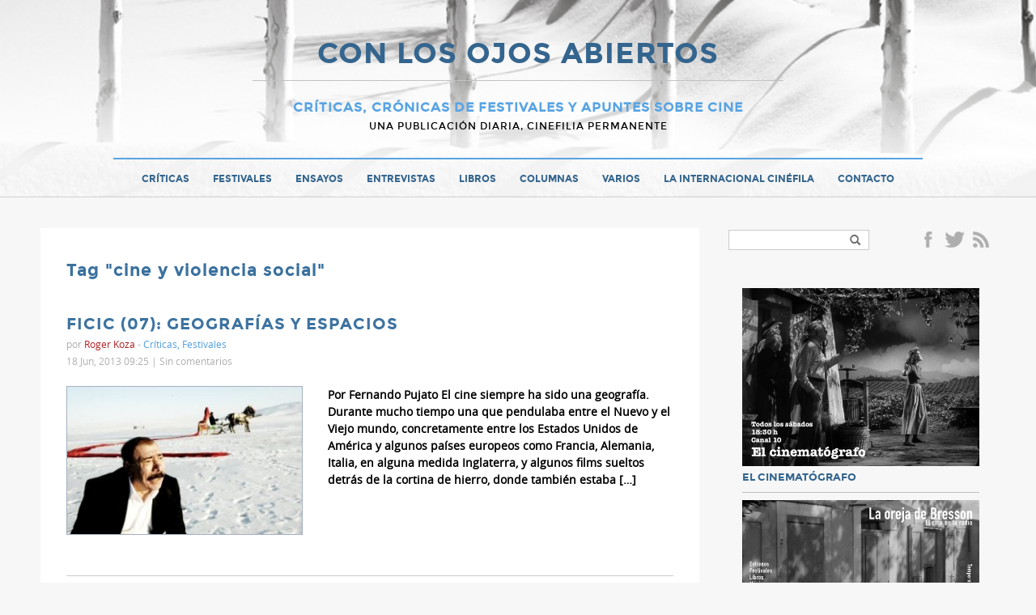

--- FILE ---
content_type: text/css
request_url: https://www.conlosojosabiertos.com/wp-content/themes/ojosabiertos/style.css
body_size: 28545
content:
/* 
Theme Name: Ojos Abiertos Otros Cines
Version: 2.0
Author: Federica Raitzin
Author URI: http://www.spinsoft.com.ar
*/
/*------------------------------------------------*/
/*-----------------[RESET]------------------------*/
/*------------------------------------------------*/
html, body, div, span, applet, object, iframe,
h1, h2, h3, h4, h5, h6, p, blockquote, pre,
a, abbr, acronym, address, big, cite, code,
del, dfn, em, font, img, ins, kbd, q, s, samp,
small, strike, strong, sub, sup, tt, var,
b, u, i, center,
dl, dt, dd, ol, ul, li,
fieldset, form, label, legend { margin: 0; padding: 0; border: 0; outline: 0; font-size: 100%; vertical-align: baseline; background: transparent; }
body { line-height: 1; }
ol, ul { list-style: none; }
blockquote, q {	quotes: none; }
blockquote:before, blockquote:after,q:before, q:after { content: ''; content: none; }
:focus { outline: 0; }
ins { text-decoration: none; }
del { text-decoration: line-through; }
table { border-collapse: collapse; border-spacing: 0; }


@font-face {
    font-family: 'MontserratB';
    src: url('fonts/montserrat-bold-webfont.woff2') format('woff2'),
         url('fonts/montserrat-bold-webfont.woff') format('woff');
    font-weight: normal; font-style: normal;
}

@font-face {
    font-family: 'Montserrat';
    src: url('fonts/montserrat-regular-webfont.woff2') format('woff2'),
         url('fonts/montserrat-regular-webfont.woff') format('woff');
    font-weight: normal; font-style: normal;
}
@font-face {
    font-family: 'OpenSans';
    src: url('fonts/opensans-regular-webfont.eot');
    src: url('fonts/opensans-regular-webfont.eot?#iefix') format('embedded-opentype'),
         url('fonts/opensans-regular-webfont.woff') format('woff'),
         url('fonts/opensans-regular-webfont.ttf') format('truetype'),
         url('fonts/opensans-regular-webfont.svg#opensans') format('svg');
    font-weight: normal; font-style: normal;
}
@font-face {
    font-family: 'OpenSansB';
    src: url('fonts/opensans-bold-webfont.eot');
    src: url('fonts/opensans-bold-webfont.eot?#iefix') format('embedded-opentype'),
         url('fonts/opensans-bold-webfont.woff') format('woff'),
         url('fonts/opensans-bold-webfont.ttf') format('truetype'),
         url('fonts/opensans-bold-webfont.svg#opensansbold') format('svg');
    font-weight: normal; font-style: normal;
}
/*
@font-face {
  font-family: 'TitilliumB';
  src: url('fonts/titillium-bold.eot');
  src: url('fonts/titillium-bold.eot?#iefix') format('embedded-opentype'),
     url('fonts/titillium-bold.woff') format('woff'),
     url('fonts/titillium-bold.ttf') format('truetype'),
     url('fonts/titillium-bold.svg#titilliumbold') format('svg');
  font-weight: normal; font-style: normal;
} */

/*------------------------------------------------*/
/*-----------------[BASIC STYLES]-----------------*/
/*------------------------------------------------*/
html, body { display:block; width:100%; min-width: 1018px; }
body { margin:0px; padding:0px; background-color:#f7f7f7; font-family:'OpenSans', Arial, sans-serif; font-size:14px; color:#000; line-height:1.5em}
img { max-width:100%; height:auto;}

a { /*color:#555555; */ color:#555555;  text-decoration:none; -webkit-transition:all 0.3s; -moz-transition:all 0.3s; transition:all 0.3s; }
#content a:hover { /*filter: alpha(opacity=75); -khtml-opacity: 0.75; -moz-opacity: 0.75; opacity: 0.75; */}

.transition, #content a { -webkit-transition-duration:0.1s; -moz-transition-duration:0.1s; -ms-transition-duration:0.1s; -o-transition-duration:0.1s; transition-duration:0.1s; -webkit-transition-property: all; -moz-transition-property: all; -ms-transition-property: all; -o-transition-property: all; transition-property: all; 
}

.clr { float:none; clear:both }
.clearfix { position:relative; zoom: 1; } 
.clearfix:after { content: ""; display: block; height:0px; clear: both; visibility: hidden; }


::selection 		{ background: #96b8cd3; }
::-moz-selection { background: #6b8cd3;}
input[type=submit], input[type=text], input[type=email], input[type=password] { -webkit-appearance: none; } 

.fleft { float:left; width:50%}
.fright { float:right; width:50%; text-align:right}

h1,h2,h3 { font-family:'MontserratB'; font-weight:normal; color:#3b719f; margin:0 0 10px 0; line-height:1.2em; font-size:21px; letter-spacing:1px }
h1.inline,h2.inline,h3.inline,h4.inline, h5.inline { display:inline}

h3 { font-size:15px; margin-bottom:3px;}

hr { outline:none; border:none; border-bottom:1px solid #bcbcbc; margin:20px 0px; }

.display-inline, .inline { display:inline }
.display-inline-block, .inline-block { display:inline-block !important}
.display-block { display:block}
.strong { font-weight:bold }
.upper { text-transform: uppercase}
.fupper { text-transform:capitalize}
 
.content-left img.alignleft, .wp-caption.alignleft  { float:left; margin:0px 15px 10px 0px; padding:4px; border:1px solid #ddd }
.content-left img.alignright, .wp-caption.alignright { float:right; margin:0px 0px 10px 15px; padding:4px; border:1px solid #ddd }
.content-left img.alignnone, .wp-caption.alignnone, .wp-caption.aligncenter { float:none; margin:0px auto 13px auto; padding:4px; border:1px solid #ddd }

.wp-caption-text { width:auto !important; background-color:#ddd; padding:6px 0px 6px 0px !important; text-indent:10px; font-size:0.95em }
.wp-caption img { max-width:100% !important; width:100% !important; height:auto !important }
.wp-caption a, .wp-caption img { display:block}
	@media only screen and (max-width:759px){ 
		.wp-caption.alignleft, .wp-caption.alignright, .wp-caption.alignnone, .wp-caption.aligncenter { width:296px !important; max-width:99% !important; margin:0px auto 15px auto !important }
	}

.p10 {margin-bottom:10px}
.p20 {margin-bottom:20px}
.p30 {margin-bottom:30px}
.p40 {margin-bottom:40px}

.msg { color:#C30}
.hidden { display:none } 

.post-content p { padding-bottom:19px}

.text-small { font-size:12px }
.text-yellow { color:#ff3535 } 
	.text-yellow a { color:#ff3535 !important } 
.text-gray { color:#b0b0b0 }	
	.text-gray a { color:#b0b0b0 !important } 
.text-red, .text-red a { color:#ff3535}	
.text-light-blue, .text-light-blue a { color:#519fdf !important}	
	
.bold { font-weight:bold }	
/*------------------------------------------------	*/
/*---------------[MAIN LAYOUT INFO]---------------*/
/*------------------------------------------------ */
header, #footer, .wrapper, nav { display:block; position:relative; width:100%; }
.wrapper { position:relative; width:1180px; padding:0px 10px; margin:0px auto; }
#main-content { position:relative}

#content { margin-bottom:25px;  }
.content-left { position:relative;float:left; width:750px; margin-bottom:20px; min-height:460px; padding:40px 32px 40px 32px; background-color:#fff }
.home .content-left { padding:0px; background-color:transparent; width:820px;}

	@media only screen and (max-width:759px){ 
		html, body { min-width: 310px;  }
		.wrapper, #main-nav ul.main-nav, #header .adblock { width:310px; padding:0px 5px ; margin:auto;}
	}
	
#banner-posts {float:none; clear:both; text-align:center; margin-bottom:10px;  }
	#banner-posts a { display:block }
	#banner-posts img {  max-width:100%; }
.banner-posts { text-align:center }
	.banner-posts img { display:block; margin:20px auto 5px auto !important; }
	
/*------------------------------------------------	*/
/*--------------[HEADER / NAV]--------------------*/
/*------------------------------------------------*/
#header { position:relative; background-color:#f0f0f0; padding:48px 0px 0px 0px; font-family:'Montserrat'; border-bottom:1px solid #d4d4d4; text-transform:uppercase; height:auto; margin-bottom:38px; background-image:url(images/bg-header.png); -webkit-background-size: cover; -moz-background-size: cover; -o-background-size: cover; background-size: cover; background-repeat:no-repeat  }
	#header #logo { text-align:center; margin:0px 0px 33px 0px;}
	#header #logo h1 a { font-family:'MontserratB'; display:inline-block; font-size:36px; color:#34658e; padding:0px 80px 15px 80px; margin-bottom:15px; border-bottom:1px solid #c2c2c2; line-height:1em }
	#header .blogdesc { color:#59a4e3; font-size:16px; line-height:1em; margin-bottom:9px; font-weight:bold; margin-top:5px; letter-spacing:1px; } 
	#header .blogdesc2 { color:#000; font-size:12px; line-height:1em; letter-spacing:1px; } 

#main-nav { position:relative; font-family: 'MontserratB'; font-size:12px; text-align:center  }
	#main-nav ul.main-nav { position:relative; width:1000px; margin:auto; text-transform:uppercase; border-top:2px solid #59a4e3 }
		#main-nav ul.main-nav li { display:inline-block; padding:5px 13px 0px 13px; height:41px; line-height:38px;   }
		#main-nav ul.main-nav a { display:inline-block; color:#34658e; }
		#main-nav ul.main-nav a:hover,
		#main-nav ul.main-nav li.current-menu-item > a,
		#main-nav ul.main-nav li.current-menu-parent > a { color:#59a4e3; border-bottom:3px solid #59a4e3 }

#mobile_links { display:none }
.et_mobile_menu { display: none; }
.closed { }		

@media only screen and (max-width:759px){ 
	#header { width:100%; height:auto;  padding:11px 0px 31px 0px !important; }
		#header #logo { float:none; clear:both; margin:0px auto; width:100%; height:auto; text-align:center}
		#header #logo h1 a { font-size:19px; padding:0px 15px 15px 15px; margin-bottom:10px; }
		#header .blogdesc { font-size:14px; line-height:1.3em   } 
		#header .blogdesc2 { } 
	
	#main-nav { margin-bottom:16px;  }
	#main-nav ul.main-nav { display:none   }
		
	#mobile_links { display:block; position:absolute; bottom:0px; width:100%; text-align:center; z-index:9999;  }		
		#mobile_links > a { text-transform:uppercase; color:#34658e; font-size:15px; }
		#mobile_links a:hover { text-decoration:none;  }
		.mobile_nav { display:block; margin:auto; width:100%; height:30px;} 
		
	.et_mobile_menu { display: none; position: absolute; width:100%; top:30px; left:0px; z-index:99999; text-align:center; background-color:#fff; padding:15px 0px; box-shadow: inset 1px 4px 11px -6px #aaa; border-bottom:1px solid #eee;   }
	.et_mobile_menu ul { display: block !important; visibility: visible !important;  }
		.et_mobile_menu li { margin:0px !important   }
			.et_mobile_menu a { display:block; color:#59a4e3 !important; text-transform:uppercase; padding:7px 12px 6px 12px; line-height:1em; font-size:13px !important}
			.et_mobile_menu li.current-menu-item a, .et_mobile_menu li.current-post-ancestor a, .et_mobile_menu li.current-category-ancestor > a,
			.et_mobile_menu li a:hover, .et_mobile_menu li.active a { color:#59a4e3 !important  }
			
	}
	
	
.adblock { position:relative; float:none; clear:both; width:100%; max-width:100%; margin:0px 0px 18px 0px; overflow:hidden; text-align:center }
#header .adblock { min-height:28px; }

.adblock img { max-width:100%; max-height:100%; display:block; margin:0px auto !important; padding:0px; border:0px; }
.adblock p { padding:0px; margin:0px; }
.adblock .div, .adblock .anim { margin:auto; max-width:100%; background-repeat:no-repeat; -webkit-background-size: cover; -moz-background-size: cover; -o-background-size: cover; background-size: cover;}

/*------------------------------------------------	*/
/*--------------[HOME BLOCKS]--------------------*/
/*------------------------------------------------*/
.adblock { position:relative; float:none; clear:both; width:100%; max-width:100%; text-align:center; margin:0px 0px 20px 0px; overflow:hidden; }
#header .adblock { min-height:50px; }
.adblock img { max-width:100%; max-height:100%; display:block; margin:0px auto !important; padding:0px; border:0px; }
.adblock p { padding:0px; margin:0px; }

.block-container { background-color:transparent; margin:0px 0px 38px 0px }
.block { position:relative; float:left; width:360px; padding:13px 16px 20px 16px; margin:0px 0px 0px 0px; background-color:#fff; line-height:1.4em; overflow:hidden ; color:#000 }
	.block.odd {}
	.block a { color:#000 }
	.block.even { float:right; margin-right:0px;}
		.block li { position:relative; padding:0px 0px 15px 0px; margin-bottom:15px; border-bottom:1px solid #dddddd; }
		.block li.last { border:0px; margin-bottom:0px; padding-bottom:0px; }
		.block span { display:block } 
		.block .title { position:absolute; z-index:999; top:13px; right:20px; color:#fff ; font-family:'MontserratB'; text-transform:uppercase; height:25px; line-height:25px; padding:0px 10px 0px 10px; background-color:#59a4e3; font-size:11px; }		
		.block.cat-ensayo .title, .block.cat-entrevistas .title, .block.cat-varios .title,
		.block.cat-la-internacional-cinefila .title { background-color:#5accda }
		/*.content-left:nth-child(even) .block-container .title  { background-color:#5accda } /* even rows, title in green */ 
		
		.block .title a { display:block; color:#fff; }
		.block .block-img-feat { margin:-13px -16px 12px -16px; width:392px; max-width:119%; }
		.block .block-img-left { float:left;  border:1px solid #a2a3a2; margin:0px 13px 5px 0px; }
		
		.block h3.post-title {  font-size:13px; color:#288cb5; margin-bottom:8px; }
		
		.block .first h3.post-title { font-size:18px !important; }
		
			.block h3.post-title:hover {filter: alpha(opacity=75); -khtml-opacity: 0.71; -moz-opacity: 0.71; opacity: 0.71;}
	.block .block-img-feat { margin-top:-13px; margin-bottom:12px;}
	
	.block .post-headline { color:#000; font-family:'MontserratB'; font-size:14px; margin-bottom:5px; }
	
	.block .div-author { display:block; margin-bottom:5px; font-size:12px; color:#8b8b8b }
		.block .div-author a { color:#af2022 }
	
	.block .excerpt { display:none }
	.block .first .excerpt a { text-decoration:none; color:#000}
		.block .first .excerpt a:hover { opacity:0.76 }
	.block .first .excerpt { display:block;  }	
		
	.block-content .page-title { margin:-16px -16px 20px -16px; }

.post-content.wide { float:none !important; width:auto !important;}


.post-edit-link { color:#ff0000 !important;  position:absolute; z-index:999; bottom:0px; right:0px; display:inline-block; padding:0px 6px; background-color:#eee; font-size:12px; }	
a.post-edit-link:hover { background-color:#dfdfdf }

	@media only screen and (max-width:759px){ 
		.content-left { padding:10px 10px; width:auto; }
		.home .content-left  { padding:0px; width:auto }
		
		.block-container { margin-bottom:0px }
		.block { margin-bottom:25px}
		
		#sidebar, .fleft, .fright { width:100%; float:none; clear:both; }
		.block  { width:284px }
	}
/*** LOOP GENERICO NOTICIAS */
.loop-post  { padding-bottom:30px; margin-bottom:30px; border-bottom:1px solid #ccc }
	.loop-post .post-thumbnail { display:inline-block; width:290px; height:auto; max-height:240px; overflow:hidden; margin:0px 20px 15px 0px !important; border:1px solid #a4b0c1 }
	.loop-post .post-thumbnail img { display:block}
	.home .loop-post.first .post-thumbnail { display:block; width:100%; max-height:none; margin:0px 0px 20px 0px; }
	.loop-posts .post-content { float:right; width:57%; }
	.home .loop-post.first .post-content { float:none; width:100%; }
		.loop-posts a { color:#000 }
		.loop-posts a.main-link:hover { filter: alpha(opacity=85); -khtml-opacity: 0.85; -moz-opacity: 0.85; opacity: 0.85; }
		.loop-posts a:hover img { filter: alpha(opacity=100); -khtml-opacity: 1; -moz-opacity: 1; opacity: 1;  }
		.loop-posts .post-title { font-size:20px; font-weight:bold; line-height:1.2em; color:#3e73a0 }
		.home .loop-post.first .post-title { font-size:22px; }
		.loop-posts .post-categories { margin-bottom:0px; }
			.loop-posts .post-categories a { color: #666 }
			.loop-posts .post-content p { padding-bottom:0px}
		/*.loop-post .excerpt { margin-top:8px; }	
		.loop-post .leer-mas { color:#c30040; } */
		.loop-posts .author, .loop-posts .author a { color:#af2022 !important }
		.loop-post .tags, .loop-post .tags, .loop-post .tags a { color:#519fdf !important }
		
		@media only screen and (max-width:759px){ 
			.loop-post .post-thumbnail { width:100% !important; margin:0px 0px 15px 0px !important}
				.loop-post .post-thumbnail img { width:100%; height:auto; }
			.loop-posts .post-content { float:none !important; width:100% !important; }
		}

article .post-author, article .post-author a { color:#af2022 }
article .tags a { color:#519fdf }
article .post-thumbnail { margin:-40px -32px 30px -32px; }
article .featured-caption { background-color:#ddd; margin:-36px -32px 32px -32px; padding:6px 13px; font-size:0.95em }

	@media only screen and (max-width:759px){ 
		article .post-thumbnail { margin:-10px -10px 20px -10px; }
		article .featured-caption { background-color:#ddd; margin:-25px -10px 25px -10px; padding:6px 13px; font-size:0.95em }

	}

/*------------------------------------------------*/
/*--------------------[SIDEBAR]---------------------*/
/*------------------------------------------------*/
#sidebar { float:right; width:330px; font-size:13px; color:#8b8b8b; line-height:1.4em;  }
	#sidebar iframe { max-width:100% !important; }
	#sidebar .widget {  margin-bottom:48px;}
	#sidebar .widget .border { border:1px solid #bfbfbf;}
	
	#sidebar .widgettitle { position:relative; text-align:center; height:27px; line-height:28px; padding:0px 10px; margin:0px; font-family:'MontserratB'; font-weight:normal; text-transform:uppercase; color:#fff; background-color:#34658e; font-size:12px;}
	#sidebar .widget ul { padding:13px 20px 17px 17px;}
		#sidebar .widget ul li { padding-top:0px; padding-bottom:9px; margin-bottom:9px; border-bottom:1px solid #bcbcbc }
		#sidebar .widget ul li.last, #sidebar .widget ul li:last-child { margin-bottom:0px; }


	#sidebar .widget_search { position:relative; float:left; width:50%; margin-bottom:25px; margin-top:2px; }
		#sidebar #s { border:1px solid #ccc; max-width:92%; padding:4px 10px; }
		#sidebar #s:focus { border:1px solid #999 }
		#sidebar #searchsubmit { background-image:url(images/ico-search.gif); background-repeat:no-repeat; background-color:transparent; width:16px; height:15px; cursor:pointer; border:0px; text-align:left; text-indent:-9999px; position:absolute; right:0px; top:5px;  }
	
	#sidebar .widget_social { float:right; width:46%; text-align:right; padding:0px !important; margin-bottom:25px }
	
	.widget_social ul { position:relative;  }
	.widget_social li { display:block; width:32px; height: 32px; overflow:hidden; background-repeat:no-repeat; background-image:url(images/social-icons.png); text-align:left; border:0px !important }
	#sidebar .widget_social ul { padding:0px !important }
	#sidebar .widget_social li { background-image:url(images/social-icons-dark.png); border:0px; padding-bottom:0px !important; margin-bottom:0px !important;}
	
		.widget_social .icons li { display:inline-block; width: 32px; text-indent:-9999px; -webkit-transition:opacity 0.15s; -moz-transition:opacity 0.15s; transition:opacity 0.15s; }
		.widget_social .icons li:hover { filter: alpha(opacity=75); -khtml-opacity: 0.75; -moz-opacity: 0.75; opacity: 0.75; }
		.widget_social .icons li a { display:block; width:100%; height:100%; }
		.widget_social .icons .facebook { width:20px; background-position: 0px 0; }
		.widget_social .icons .twitter { background-position: -22px 0; }
		.widget_social .icons .rss { background-position: -62px 0; }	
		
	
	#sidebar .widget_recent_comments {}
		#sidebar .widget_recent_comments .comment-author-link, #sidebar .widget_recent_comments a { color:#288cb5 }
		#sidebar .widget_recent_comments .comment-post a { font-family:'OpenSansB'; color:#8b8b8b }
	

	#sidebar .widget_tag_cloud .tagcloud { padding:20px }
	
	#sidebar .banner-sidebar { float:none; clear:both; padding:0px; border:0px; }
		#sidebar .banner-sidebar img { display:block; }
	
	#sidebar .banner-sidebar { margin-bottom:35px}
	
	/** Widget Latest Posts **/	
	#sidebar .widget_latest_posts {  }
		#sidebar .widget_latest_posts .widgettitle { /* background-color:#af2022 */ }
		#sidebar .widget_latest_posts li { border-bottom:1px solid #ced7dd; padding-bottom:14px; margin-bottom:14px;}
		#sidebar .widget_latest_posts li a { color:#8b8b8b; display:block }
		#sidebar .widget_latest_posts li img { width:51px; height:auto; float:left; margin:4px 11px 5px 0px; }
		#sidebar .widget .cat-name { font-family:'MontserratB'; text-transform:uppercase; color:#34658e; }
		#sidebar .widget .date { }
	
	
	#sidebar .widget_blogs { border:0px; color:#8b8b8b  }
	#sidebar .widget_blogs ul { background-color:#ececec; border:0px; padding-bottom:22px; }
	#sidebar .widget_blogs li { position:relative; background-repeat:no-repeat; border-bottom:0px !important; }
		#sidebar .widget_blogs li:before { position:absolute; top:3px; left:0px; content:''; display:block; width:23px; height:23px; background-position:left top; background-image:url(images/ico-blogs.png); }
		#sidebar .widget_blogs li a { display:block; color:#8b8b8b; padding-left:34px; }
		#sidebar .widget_blogs li span { display:block; }
		#sidebar .widget_blogs span.title { font-family:'MontserratB'; text-transform:uppercase; font-size:12px; color:#3e94ba }
		
		
		#sidebar .widget_blogs li.oc:before { background-position:0px 0px }	
		#sidebar .widget_blogs li.europa:before 	 { background-position:-23px 0px }
		#sidebar .widget_blogs li.micropsia:before { background-position:-46px 0px }
		#sidebar .widget_blogs li.tv:before { background-position:-69px 0px }		
		
			
	#sidebar .button { float:right; padding:0px 8px; font-size:12px;margin:0px; vertical-align:top}

	@media only screen and (max-width:759px){ 
		#sidebar { width:100%; }
	}
	
.share { margin:20px 0px; }
	.share li { display:inline-block; margin:0px 15px 0px 0px; height:21px; vertical-align:top; overflow:hidden  }
		
/*------------------------------------------------*/
/*--------------------[FORMS]---------------------*/
/*------------------------------------------------*/
input[type=text], input[type=email], textarea { width:230px; font-size:13px; color:#333; padding:9px 13px 9px; border:1px solid #e8e8e8; max-width:96%; -webkit-transition-duration:0.2s; -moz-transition-duration:0.2s; -ms-transition-duration:0.2s; -o-transition-duration:0.2s; transition-duration:0.2s; -webkit-transition-property: all; -moz-transition-property: all; -ms-transition-property: all; -o-transition-property: all; transition-property: all; -moz-border-radius:0px; -webkit-border-radius:0px; border-radius:0px; font-family:Arial; }
	input[type=text]:focus, input[type=email]:focus, textarea:focus { border:1px solid #ddd }
textarea { max-width:94%;  }
.content-left input[type=submit], .button { font-weight:bold; font-size:13px; border:1px solid #3d75a5; cursor:pointer; background-color:#3d75a5; color:#fff; text-transform:uppercase; height:32px; line-height:30px; padding:0px 15px; text-decoration:none; -webkit-font-smoothing: antialiased; -webkit-transition-duration:0.2s; -moz-transition-duration:0.2s; -ms-transition-duration:0.2s; -o-transition-duration:0.2s; transition-duration:0.2s; -webkit-transition-property: all; -moz-transition-property: all; -ms-transition-property: all; -o-transition-property: all; transition-property: all; border-radius:0px; -moz-border-radius:0px; -webkit-border-radius:0px; }
	input[type=submit]:hover, .button:hover {  }
	
	input[type=text]:focus, input[type=email]:focus, textarea:focus { border:1px solid #ccc}
	
	input.error, select.error, textarea.error { border:1px solid #C00 !important} 
	label.error { display:none !important}
	 
	.page input[type=text], .page input[type=email], .page textarea { }
	.screen-reader-text { display:none; }


/*------------------------------------------------*/
/*-------------------[COMMENTS]-------------------*/
/*------------------------------------------------*/
#comments { margin-bottom:25px; }
#comment-wrap { position:relative; margin:35px 0px 40px 0px; padding-top:35px; font-size:13px; line-height:1.4em; border-top:1px solid #ddd }
	#comment-wrap a { }
	
#comments, #reply-title { padding:0px }
#comments h4, #respond h3 { }

.commentlist { }
	.comment { float:none; clear:both; padding:20px 0px 0px 0px; border-top:1px solid #ececec; background-color:#fff }
	.comment.even { background-color:#fbfbfb }
	.comment-body { position: relative; padding:0px 0px 20px 0px; }
	.comment-body.odd { }
		.avatar { display:none }
		.comment-meta { float:left; width:160px; margin:2px 0px 5px 0px; padding-left:15px;}
			.comment-author { display:block; font-weight:bold; color:#111 }
				.comment-author a { color:#000 }
			.comment-date { text-transform:none; color:#555 }

		.comment-content { float:right; width:68%; color:#000; margin:0px 15px 20px 0px;}
		.comment-edit-link { color: #ddd; font-style: italic; font-size:13px; }
		a.comment-reply-link { float: right; font-weight:normal; font-size:13px; padding:3px 0px; text-decoration: none; color:#555 !important; margin:-15px 20px 0px 0px; }
		.comment-body a.comment-reply-link:hover { text-decoration: none; color: #fff}
		.commentlist .children > li { padding-left:60px; }
		.reply-container { text-align: right; }
		
		h3#reply-title { }
			.comment #reply-title small { text-transform:none; display:block; font-size:15px; }
	
	#respond { margin-top:40px; }	
	li.comment #respond { margin:0px 30px 20px}
	#commentform { margin:30px 0px; }
	
			.comment-notes { display:none; }
			#commentform label { display:inline-block; float:left; width:90%; }
				 #commentform #author, #commentform #email, #commentform #url { background-color:#fafafa; width:90% !important; margin:0px 2% 10px 0px; }
				 p.comment-form-author, p.comment-form-email, p.comment-form-url { float:left; width:30% !important; margin-right:5% !important; padding-bottom:5px !important; }
				 p.comment-form-url { float:right; margin-right:0px !important}
				 #commentform #comment {height:120px; background-color:#fafafa; width:97% !important }
			
			#commentform p { margin:5px 0px 5px 0px;}
			#commentform #submit { padding:0px 50px !important }
				p.form-submit { text-align:right}
				
	#commentform input.error { border:1px solid #C00 }		
	.comment_navigation_top { padding:0px 2px; margin-bottom:20px;}
	.comment_navigation_bottom { padding:0px 2px; margin-top:20px;}
	.nav-previous, .nav-next { width:49% }
	.nav-previous { float:left }
	.nav-next { float:right; text-align:right }
	
	input[type=text].error, input[type=email].error, input[type=password].error, select.error, textarea.error { border:1px solid #ff0000 !important} 
	
		
	
/*------------------------------------------------*/
/*---------------------[FOOTER]-------------------*/
/*------------------------------------------------*/	
#footer { background-color:#3a719f; font-size:14px; color:#a5b8cb; padding:40px 0px 31px; }	
	#gotop { position:absolute; width:44px; height:41px; right:0px; top:0px; margin-top:-41px; background-color:#5accda; background-image:url(images/arrow-top.png); background-repeat:no-repeat }
		#gotop a { text-align:left; display:block; height:100%; text-indent:-9999px; }
	
	#footer a { color:#a5b8cb } 
	#footer a:hover { opacity:0.8}
	#footer .widget { float:left; width:22%; margin:0px 3% 25px 0px; }
	#footer .widgettitle { color:#1e3b53; font-size:14px; text-transform:uppercase; border-bottom:1px solid #759cbc; margin-bottom:15px; padding-bottom:12px; font-family:'MontserratB'; }
	
	#footer .widget_social { margin-top:-50px}
	
	#footer .widget_nav_menu li a { display:block; text-transform:uppercase ;font-family:'MontserratB'; font-size:12px}
	
	#footer .widget_recent_comments { font-size:13px;}	
		#footer .widget_recent_comments li { border-bottom:1px solid #759cbc; padding:8px 0px 12px 0px; }
		#footer .widget_recent_comments .comment-author-link, #footer .widget_recent_comments .comment-author-link a { color:#a5b8cb; }
		#footer .widget_recent_comments .comment-post a { font-family:'OpenSansB'; }
		#footer .widget_recent_comments  .comment-date { color:#a5b8cb; display:inline-block }
			
	/** Widget Latest Posts **/	
	#footer .widget_latest_posts {  }
		#footer .widget_latest_posts li { border-bottom:1px solid #759cbc; padding-bottom:14px; margin-bottom:14px;}
		#footer .widget_latest_posts li a { color:#a5b8cb; display:block }
		#footer .widget_latest_posts li img { width:51px; height:auto; float:left; margin:4px 11px 5px 0px; }
		#footer .widget .cat-name { font-family:'MontserratB'; text-transform:uppercase; color:#a5b8cb }
		#footer .widget .date { }
	
	
	#copyright { float:none; clear:both; color:#1e3b53; font-size:12px; border-top:1px solid #2b5577; margin-top:15px; padding-top:12px; }
		#copyright a { color:#1e3b53 }
		
	@media only screen and (max-width:759px){ 
		#footer { padding:30px 0px 21px; }
		#footer .widget { width:100%; margin:0px 0px 25px 0px; }
		#copyright .fright, #copyright .fleft { float:none; width:100%; font-size:11px; text-align:center; margin:0px 0px 9px 0px }
	}

--- FILE ---
content_type: text/plain
request_url: https://www.google-analytics.com/j/collect?v=1&_v=j102&a=1254540830&t=pageview&_s=1&dl=https%3A%2F%2Fwww.conlosojosabiertos.com%2Ftag%2Fcine-y-violencia-social%2F&ul=en-us%40posix&dt=cine%20y%20violencia%20social%20archivos%20-%20CON%20LOS%20OJOS%20ABIERTOS&sr=1280x720&vp=1280x720&_u=IEBAAEABAAAAACAAI~&jid=2091794404&gjid=1413046468&cid=167557409.1762919811&tid=UA-96537211-1&_gid=1275843991.1762919811&_r=1&_slc=1&z=173975356
body_size: -454
content:
2,cG-W8VK1XPGMH

--- FILE ---
content_type: application/javascript
request_url: https://www.conlosojosabiertos.com/wp-content/themes/ojosabiertos/js/jquery.anchor.js?ver=1
body_size: 448
content:
jQuery.fn.anchorAnimate = function(settings) {
 	settings = jQuery.extend({
		speed : 1100
	}, settings);
	return this.each(function(){
		var caller = this
		jQuery(caller).click(function (event) {	
			event.preventDefault()
			var locationHref = window.location.href
			var elementClick = jQuery(caller).attr("href")
			
			var destination = jQuery(elementClick).offset().top;
			jQuery("html:not(:animated),body:not(:animated)").animate({ scrollTop: destination}, settings.speed, function() {
				window.location.hash = elementClick
			});
		  	return false;
		})
	})
}